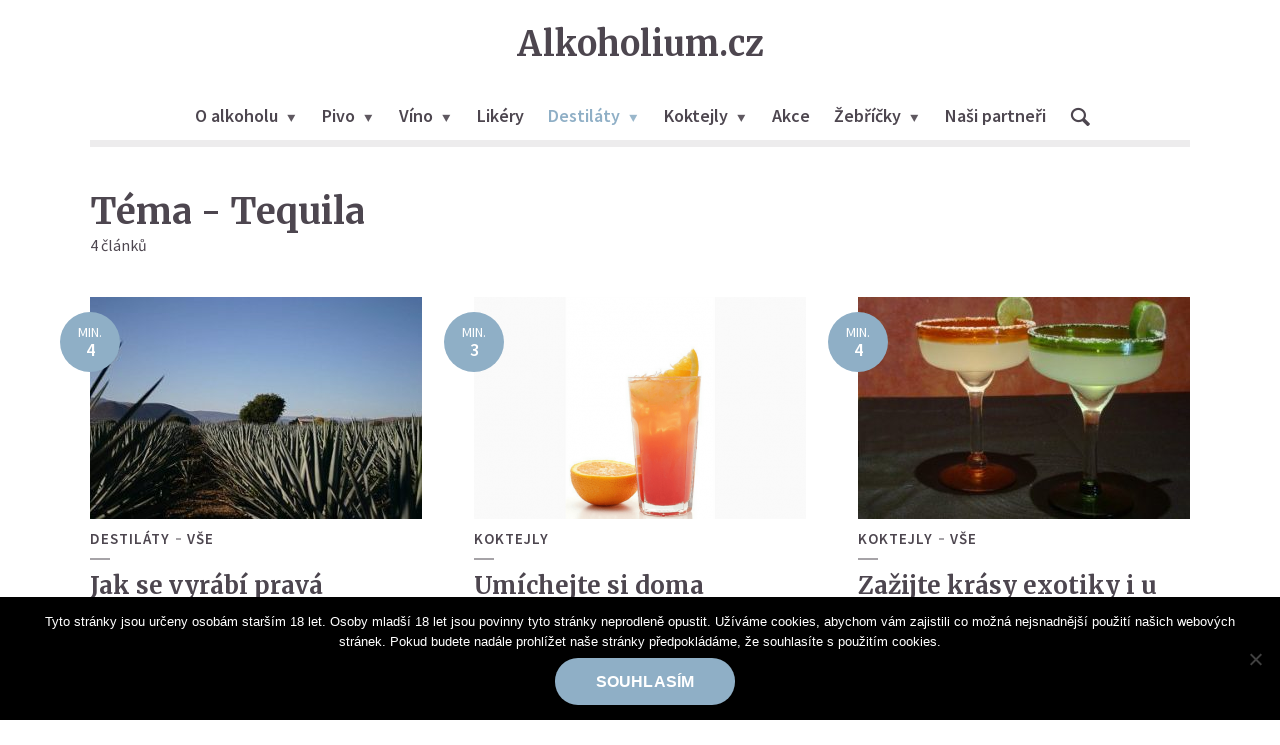

--- FILE ---
content_type: text/html; charset=UTF-8
request_url: https://www.alkoholium.cz/tequila/
body_size: 13466
content:
<!DOCTYPE html><html dir="ltr" lang="cs" class="no-js no-svg"><head><meta charset="UTF-8"><meta name="viewport" content="width=device-width, initial-scale=1"><link rel="profile" href="https://gmpg.org/xfn/11"><title>Tequila | Alkoholium.cz</title><meta name="robots" content="max-snippet:-1, max-image-preview:large, max-video-preview:-1" /><meta name="google-site-verification" content="le471lE_PtzM5tH5WTxHdhI64HXYsfV7ise4W7DIAIo" /><link rel="canonical" href="https://www.alkoholium.cz/tequila/" /><meta name="generator" content="All in One SEO (AIOSEO) 4.9.3" /><script type="application/ld+json" class="aioseo-schema">{"@context":"https:\/\/schema.org","@graph":[{"@type":"BreadcrumbList","@id":"https:\/\/www.alkoholium.cz\/tequila\/#breadcrumblist","itemListElement":[{"@type":"ListItem","@id":"https:\/\/www.alkoholium.cz#listItem","position":1,"name":"Home","item":"https:\/\/www.alkoholium.cz","nextItem":{"@type":"ListItem","@id":"https:\/\/www.alkoholium.cz\/tequila\/#listItem","name":"Tequila"}},{"@type":"ListItem","@id":"https:\/\/www.alkoholium.cz\/tequila\/#listItem","position":2,"name":"Tequila","previousItem":{"@type":"ListItem","@id":"https:\/\/www.alkoholium.cz#listItem","name":"Home"}}]},{"@type":"CollectionPage","@id":"https:\/\/www.alkoholium.cz\/tequila\/#collectionpage","url":"https:\/\/www.alkoholium.cz\/tequila\/","name":"Tequila | Alkoholium.cz","inLanguage":"cs-CZ","isPartOf":{"@id":"https:\/\/www.alkoholium.cz\/#website"},"breadcrumb":{"@id":"https:\/\/www.alkoholium.cz\/tequila\/#breadcrumblist"}},{"@type":"Organization","@id":"https:\/\/www.alkoholium.cz\/#organization","name":"Alkoholium.cz","description":"Internetov\u00fd magaz\u00edn o alkoholick\u00fdch n\u00e1poj\u00edch sna\u017e\u00edc\u00ed se o osv\u011btu v\u0161ech konzument\u016f alkoholu.","url":"https:\/\/www.alkoholium.cz\/"},{"@type":"WebSite","@id":"https:\/\/www.alkoholium.cz\/#website","url":"https:\/\/www.alkoholium.cz\/","name":"Alkoholium.cz","description":"Internetov\u00fd magaz\u00edn o alkoholick\u00fdch n\u00e1poj\u00edch sna\u017e\u00edc\u00ed se o osv\u011btu v\u0161ech konzument\u016f alkoholu.","inLanguage":"cs-CZ","publisher":{"@id":"https:\/\/www.alkoholium.cz\/#organization"}}]}</script><link rel='dns-prefetch' href='//fonts.googleapis.com' /><link rel="alternate" type="application/rss+xml" title="Alkoholium.cz &raquo; RSS zdroj" href="https://www.alkoholium.cz/feed/" /><link rel="alternate" type="application/rss+xml" title="Alkoholium.cz &raquo; RSS komentářů" href="https://www.alkoholium.cz/comments/feed/" /><link rel="alternate" type="application/rss+xml" title="Alkoholium.cz &raquo; RSS pro štítek Tequila" href="https://www.alkoholium.cz/tequila/feed/" /><style id='wp-img-auto-sizes-contain-inline-css' type='text/css'>img:is([sizes=auto i],[sizes^="auto," i]){contain-intrinsic-size:3000px 1500px}</style><link rel='stylesheet' id='usrStyle-css' href='https://www.alkoholium.cz/wp-content/plugins/universal-star-rating/css/style.css?ver=17152c56fe88029bcf08679f9e5a569f' type='text/css' media='all' /><style id='wp-block-library-inline-css' type='text/css'>:root{--wp-block-synced-color:#7a00df;--wp-block-synced-color--rgb:122,0,223;--wp-bound-block-color:var(--wp-block-synced-color);--wp-editor-canvas-background:#ddd;--wp-admin-theme-color:#007cba;--wp-admin-theme-color--rgb:0,124,186;--wp-admin-theme-color-darker-10:#006ba1;--wp-admin-theme-color-darker-10--rgb:0,107,160.5;--wp-admin-theme-color-darker-20:#005a87;--wp-admin-theme-color-darker-20--rgb:0,90,135;--wp-admin-border-width-focus:2px}@media (min-resolution:192dpi){:root{--wp-admin-border-width-focus:1.5px}}.wp-element-button{cursor:pointer}:root .has-very-light-gray-background-color{background-color:#eee}:root .has-very-dark-gray-background-color{background-color:#313131}:root .has-very-light-gray-color{color:#eee}:root .has-very-dark-gray-color{color:#313131}:root .has-vivid-green-cyan-to-vivid-cyan-blue-gradient-background{background:linear-gradient(135deg,#00d084,#0693e3)}:root .has-purple-crush-gradient-background{background:linear-gradient(135deg,#34e2e4,#4721fb 50%,#ab1dfe)}:root .has-hazy-dawn-gradient-background{background:linear-gradient(135deg,#faaca8,#dad0ec)}:root .has-subdued-olive-gradient-background{background:linear-gradient(135deg,#fafae1,#67a671)}:root .has-atomic-cream-gradient-background{background:linear-gradient(135deg,#fdd79a,#004a59)}:root .has-nightshade-gradient-background{background:linear-gradient(135deg,#330968,#31cdcf)}:root .has-midnight-gradient-background{background:linear-gradient(135deg,#020381,#2874fc)}:root{--wp--preset--font-size--normal:16px;--wp--preset--font-size--huge:42px}.has-regular-font-size{font-size:1em}.has-larger-font-size{font-size:2.625em}.has-normal-font-size{font-size:var(--wp--preset--font-size--normal)}.has-huge-font-size{font-size:var(--wp--preset--font-size--huge)}.has-text-align-center{text-align:center}.has-text-align-left{text-align:left}.has-text-align-right{text-align:right}.has-fit-text{white-space:nowrap!important}#end-resizable-editor-section{display:none}.aligncenter{clear:both}.items-justified-left{justify-content:flex-start}.items-justified-center{justify-content:center}.items-justified-right{justify-content:flex-end}.items-justified-space-between{justify-content:space-between}.screen-reader-text{border:0;clip-path:inset(50%);height:1px;margin:-1px;overflow:hidden;padding:0;position:absolute;width:1px;word-wrap:normal!important}.screen-reader-text:focus{background-color:#ddd;clip-path:none;color:#444;display:block;font-size:1em;height:auto;left:5px;line-height:normal;padding:15px 23px 14px;text-decoration:none;top:5px;width:auto;z-index:100000}html:where(.has-border-color){border-style:solid}html:where([style*=border-top-color]){border-top-style:solid}html:where([style*=border-right-color]){border-right-style:solid}html:where([style*=border-bottom-color]){border-bottom-style:solid}html:where([style*=border-left-color]){border-left-style:solid}html:where([style*=border-width]){border-style:solid}html:where([style*=border-top-width]){border-top-style:solid}html:where([style*=border-right-width]){border-right-style:solid}html:where([style*=border-bottom-width]){border-bottom-style:solid}html:where([style*=border-left-width]){border-left-style:solid}html:where(img[class*=wp-image-]){height:auto;max-width:100%}:where(figure){margin:0 0 1em}html:where(.is-position-sticky){--wp-admin--admin-bar--position-offset:var(--wp-admin--admin-bar--height,0px)}@media screen and (max-width:600px){html:where(.is-position-sticky){--wp-admin--admin-bar--position-offset:0px}}</style><style id='global-styles-inline-css' type='text/css'>:root{--wp--preset--aspect-ratio--square:1;--wp--preset--aspect-ratio--4-3:4/3;--wp--preset--aspect-ratio--3-4:3/4;--wp--preset--aspect-ratio--3-2:3/2;--wp--preset--aspect-ratio--2-3:2/3;--wp--preset--aspect-ratio--16-9:16/9;--wp--preset--aspect-ratio--9-16:9/16;--wp--preset--color--black:#000000;--wp--preset--color--cyan-bluish-gray:#abb8c3;--wp--preset--color--white:#ffffff;--wp--preset--color--pale-pink:#f78da7;--wp--preset--color--vivid-red:#cf2e2e;--wp--preset--color--luminous-vivid-orange:#ff6900;--wp--preset--color--luminous-vivid-amber:#fcb900;--wp--preset--color--light-green-cyan:#7bdcb5;--wp--preset--color--vivid-green-cyan:#00d084;--wp--preset--color--pale-cyan-blue:#8ed1fc;--wp--preset--color--vivid-cyan-blue:#0693e3;--wp--preset--color--vivid-purple:#9b51e0;--wp--preset--color--opinion-acc:#8fafc6;--wp--preset--color--opinion-txt:#4d464f;--wp--preset--color--opinion-bg:#ffffff;--wp--preset--color--opinion-bg-light:#f2f2f3;--wp--preset--gradient--vivid-cyan-blue-to-vivid-purple:linear-gradient(135deg,rgb(6,147,227) 0%,rgb(155,81,224) 100%);--wp--preset--gradient--light-green-cyan-to-vivid-green-cyan:linear-gradient(135deg,rgb(122,220,180) 0%,rgb(0,208,130) 100%);--wp--preset--gradient--luminous-vivid-amber-to-luminous-vivid-orange:linear-gradient(135deg,rgb(252,185,0) 0%,rgb(255,105,0) 100%);--wp--preset--gradient--luminous-vivid-orange-to-vivid-red:linear-gradient(135deg,rgb(255,105,0) 0%,rgb(207,46,46) 100%);--wp--preset--gradient--very-light-gray-to-cyan-bluish-gray:linear-gradient(135deg,rgb(238,238,238) 0%,rgb(169,184,195) 100%);--wp--preset--gradient--cool-to-warm-spectrum:linear-gradient(135deg,rgb(74,234,220) 0%,rgb(151,120,209) 20%,rgb(207,42,186) 40%,rgb(238,44,130) 60%,rgb(251,105,98) 80%,rgb(254,248,76) 100%);--wp--preset--gradient--blush-light-purple:linear-gradient(135deg,rgb(255,206,236) 0%,rgb(152,150,240) 100%);--wp--preset--gradient--blush-bordeaux:linear-gradient(135deg,rgb(254,205,165) 0%,rgb(254,45,45) 50%,rgb(107,0,62) 100%);--wp--preset--gradient--luminous-dusk:linear-gradient(135deg,rgb(255,203,112) 0%,rgb(199,81,192) 50%,rgb(65,88,208) 100%);--wp--preset--gradient--pale-ocean:linear-gradient(135deg,rgb(255,245,203) 0%,rgb(182,227,212) 50%,rgb(51,167,181) 100%);--wp--preset--gradient--electric-grass:linear-gradient(135deg,rgb(202,248,128) 0%,rgb(113,206,126) 100%);--wp--preset--gradient--midnight:linear-gradient(135deg,rgb(2,3,129) 0%,rgb(40,116,252) 100%);--wp--preset--font-size--small:16px;--wp--preset--font-size--medium:20px;--wp--preset--font-size--large:30px;--wp--preset--font-size--x-large:42px;--wp--preset--font-size--normal:20px;--wp--preset--font-size--huge:40px;--wp--preset--spacing--20:0.44rem;--wp--preset--spacing--30:0.67rem;--wp--preset--spacing--40:1rem;--wp--preset--spacing--50:1.5rem;--wp--preset--spacing--60:2.25rem;--wp--preset--spacing--70:3.38rem;--wp--preset--spacing--80:5.06rem;--wp--preset--shadow--natural:6px 6px 9px rgba(0,0,0,0.2);--wp--preset--shadow--deep:12px 12px 50px rgba(0,0,0,0.4);--wp--preset--shadow--sharp:6px 6px 0px rgba(0,0,0,0.2);--wp--preset--shadow--outlined:6px 6px 0px -3px rgb(255,255,255),6px 6px rgb(0,0,0);--wp--preset--shadow--crisp:6px 6px 0px rgb(0,0,0)}:where(.is-layout-flex){gap:0.5em}:where(.is-layout-grid){gap:0.5em}body .is-layout-flex{display:flex}.is-layout-flex{flex-wrap:wrap;align-items:center}.is-layout-flex >:is(*,div){margin:0}body .is-layout-grid{display:grid}.is-layout-grid >:is(*,div){margin:0}:where(.wp-block-columns.is-layout-flex){gap:2em}:where(.wp-block-columns.is-layout-grid){gap:2em}:where(.wp-block-post-template.is-layout-flex){gap:1.25em}:where(.wp-block-post-template.is-layout-grid){gap:1.25em}.has-black-color{color:var(--wp--preset--color--black) !important}.has-cyan-bluish-gray-color{color:var(--wp--preset--color--cyan-bluish-gray) !important}.has-white-color{color:var(--wp--preset--color--white) !important}.has-pale-pink-color{color:var(--wp--preset--color--pale-pink) !important}.has-vivid-red-color{color:var(--wp--preset--color--vivid-red) !important}.has-luminous-vivid-orange-color{color:var(--wp--preset--color--luminous-vivid-orange) !important}.has-luminous-vivid-amber-color{color:var(--wp--preset--color--luminous-vivid-amber) !important}.has-light-green-cyan-color{color:var(--wp--preset--color--light-green-cyan) !important}.has-vivid-green-cyan-color{color:var(--wp--preset--color--vivid-green-cyan) !important}.has-pale-cyan-blue-color{color:var(--wp--preset--color--pale-cyan-blue) !important}.has-vivid-cyan-blue-color{color:var(--wp--preset--color--vivid-cyan-blue) !important}.has-vivid-purple-color{color:var(--wp--preset--color--vivid-purple) !important}.has-black-background-color{background-color:var(--wp--preset--color--black) !important}.has-cyan-bluish-gray-background-color{background-color:var(--wp--preset--color--cyan-bluish-gray) !important}.has-white-background-color{background-color:var(--wp--preset--color--white) !important}.has-pale-pink-background-color{background-color:var(--wp--preset--color--pale-pink) !important}.has-vivid-red-background-color{background-color:var(--wp--preset--color--vivid-red) !important}.has-luminous-vivid-orange-background-color{background-color:var(--wp--preset--color--luminous-vivid-orange) !important}.has-luminous-vivid-amber-background-color{background-color:var(--wp--preset--color--luminous-vivid-amber) !important}.has-light-green-cyan-background-color{background-color:var(--wp--preset--color--light-green-cyan) !important}.has-vivid-green-cyan-background-color{background-color:var(--wp--preset--color--vivid-green-cyan) !important}.has-pale-cyan-blue-background-color{background-color:var(--wp--preset--color--pale-cyan-blue) !important}.has-vivid-cyan-blue-background-color{background-color:var(--wp--preset--color--vivid-cyan-blue) !important}.has-vivid-purple-background-color{background-color:var(--wp--preset--color--vivid-purple) !important}.has-black-border-color{border-color:var(--wp--preset--color--black) !important}.has-cyan-bluish-gray-border-color{border-color:var(--wp--preset--color--cyan-bluish-gray) !important}.has-white-border-color{border-color:var(--wp--preset--color--white) !important}.has-pale-pink-border-color{border-color:var(--wp--preset--color--pale-pink) !important}.has-vivid-red-border-color{border-color:var(--wp--preset--color--vivid-red) !important}.has-luminous-vivid-orange-border-color{border-color:var(--wp--preset--color--luminous-vivid-orange) !important}.has-luminous-vivid-amber-border-color{border-color:var(--wp--preset--color--luminous-vivid-amber) !important}.has-light-green-cyan-border-color{border-color:var(--wp--preset--color--light-green-cyan) !important}.has-vivid-green-cyan-border-color{border-color:var(--wp--preset--color--vivid-green-cyan) !important}.has-pale-cyan-blue-border-color{border-color:var(--wp--preset--color--pale-cyan-blue) !important}.has-vivid-cyan-blue-border-color{border-color:var(--wp--preset--color--vivid-cyan-blue) !important}.has-vivid-purple-border-color{border-color:var(--wp--preset--color--vivid-purple) !important}.has-vivid-cyan-blue-to-vivid-purple-gradient-background{background:var(--wp--preset--gradient--vivid-cyan-blue-to-vivid-purple) !important}.has-light-green-cyan-to-vivid-green-cyan-gradient-background{background:var(--wp--preset--gradient--light-green-cyan-to-vivid-green-cyan) !important}.has-luminous-vivid-amber-to-luminous-vivid-orange-gradient-background{background:var(--wp--preset--gradient--luminous-vivid-amber-to-luminous-vivid-orange) !important}.has-luminous-vivid-orange-to-vivid-red-gradient-background{background:var(--wp--preset--gradient--luminous-vivid-orange-to-vivid-red) !important}.has-very-light-gray-to-cyan-bluish-gray-gradient-background{background:var(--wp--preset--gradient--very-light-gray-to-cyan-bluish-gray) !important}.has-cool-to-warm-spectrum-gradient-background{background:var(--wp--preset--gradient--cool-to-warm-spectrum) !important}.has-blush-light-purple-gradient-background{background:var(--wp--preset--gradient--blush-light-purple) !important}.has-blush-bordeaux-gradient-background{background:var(--wp--preset--gradient--blush-bordeaux) !important}.has-luminous-dusk-gradient-background{background:var(--wp--preset--gradient--luminous-dusk) !important}.has-pale-ocean-gradient-background{background:var(--wp--preset--gradient--pale-ocean) !important}.has-electric-grass-gradient-background{background:var(--wp--preset--gradient--electric-grass) !important}.has-midnight-gradient-background{background:var(--wp--preset--gradient--midnight) !important}.has-small-font-size{font-size:var(--wp--preset--font-size--small) !important}.has-medium-font-size{font-size:var(--wp--preset--font-size--medium) !important}.has-large-font-size{font-size:var(--wp--preset--font-size--large) !important}.has-x-large-font-size{font-size:var(--wp--preset--font-size--x-large) !important}</style><style id='classic-theme-styles-inline-css' type='text/css'>.wp-block-button__link{color:#fff;background-color:#32373c;border-radius:9999px;box-shadow:none;text-decoration:none;padding:calc(.667em + 2px) calc(1.333em + 2px);font-size:1.125em}.wp-block-file__button{background:#32373c;color:#fff;text-decoration:none}</style><link rel='stylesheet' id='contact-form-7-css' href='https://www.alkoholium.cz/wp-content/plugins/contact-form-7/includes/css/styles.css?ver=6.1.4' type='text/css' media='all' /><link rel='stylesheet' id='cookie-notice-front-css' href='https://www.alkoholium.cz/wp-content/plugins/cookie-notice/css/front.min.css?ver=2.5.11' type='text/css' media='all' /><link rel='stylesheet' id='magic-liquidizer-table-style-css' href='https://www.alkoholium.cz/wp-content/plugins/magic-liquidizer-responsive-table/idcss/ml-responsive-table.css?ver=2.0.3' type='text/css' media='all' /><link rel='stylesheet' id='toc-screen-css' href='https://www.alkoholium.cz/wp-content/plugins/table-of-contents-plus/screen.min.css?ver=2411.1' type='text/css' media='all' /><style id='toc-screen-inline-css' type='text/css'>div#toc_container{background:#f9f9f9;border:1px solid #f9f9f9;width:99%}div#toc_container ul li{font-size:100%}</style><link rel='stylesheet' id='wp-polls-css' href='https://www.alkoholium.cz/wp-content/plugins/wp-polls/polls-css.css?ver=2.77.3' type='text/css' media='all' /><style id='wp-polls-inline-css' type='text/css'>.wp-polls .pollbar{margin:1px;font-size:6px;line-height:8px;height:8px;background:#F87D05;border:1px solid #F87D05}</style><link rel='stylesheet' id='opinion-fonts-css' href='https://fonts.googleapis.com/css?family=Source+Sans+Pro%3A400%2C600%7CMerriweather%3A400%2C700&#038;subset=latin&#038;ver=1.4.2' type='text/css' media='all' /><link rel='stylesheet' id='opinion-main-css' href='https://www.alkoholium.cz/wp-content/themes/opinion/assets/css/min.css?ver=1.4.2' type='text/css' media='all' /><style id='opinion-main-inline-css' type='text/css'>@media (min-width:570px){.container{padding-left:23px;padding-right:23px}}@media (min-width:970px){.container{padding-left:26px;padding-right:26px}}@media (min-width:1100px){.container{padding-left:52px;padding-right:52px}.row{margin-left:-26px;margin-right:-26px}.col,.col-1,.col-10,.col-11,.col-12,.col-2,.col-3,.col-4,.col-5,.col-6,.col-7,.col-8,.col-9,.col-auto,.col-lg,.col-lg-1,.col-lg-10,.col-lg-11,.col-lg-12,.col-lg-2,.col-lg-3,.col-lg-4,.col-lg-5,.col-lg-6,.col-lg-7,.col-lg-8,.col-lg-9,.col-lg-auto,.col-md,.col-md-1,.col-md-10,.col-md-11,.col-md-12,.col-md-2,.col-md-3,.col-md-4,.col-md-5,.col-md-6,.col-md-7,.col-md-8,.col-md-9,.col-md-auto,.col-sm,.col-sm-1,.col-sm-10,.col-sm-11,.col-sm-12,.col-sm-2,.col-sm-3,.col-sm-4,.col-sm-5,.col-sm-6,.col-sm-7,.col-sm-8,.col-sm-9,.col-sm-auto,.col-xl,.col-xl-1,.col-xl-10,.col-xl-11,.col-xl-12,.col-xl-2,.col-xl-3,.col-xl-4,.col-xl-5,.col-xl-6,.col-xl-7,.col-xl-8,.col-xl-9,.col-xl-auto{padding-left:26px;padding-right:26px}}.opinion-top-bar{background-color:#4D464F;color:#ffffff}.opinion-top-bar .sub-menu{background-color:#4D464F}.opinion-top-bar a{color:#ffffff}.opinion-top-bar ul li a:before{background-color:#8fafc6}.opinion-top-bar .container{height:42px}.opinion-header{font-family:'Source Sans Pro';font-weight:600;background:#ffffff;color:#4D464F;font-size:2rem}.opinion-header a{font-size:1.8rem;color:#4D464F}.opinion-header li:hover > a,.opinion-action-close:hover,.opinion-header .opinion-menu > li.current-menu-ancestor>a,.opinion-header .opinion-menu > li.current-menu-item>a{color:#8fafc6}.opinion-header .site-title a{font-size:3.4rem}.opinion-header .opinion-menu .sub-menu{background:#8fafc6}.opinion-header .opinion-menu .sub-menu .sub-menu{border-left:1px solid rgba(255,255,255,0.1)}.opinion-header .opinion-menu .sub-menu .opinion-rev.sub-menu{border-left:none;border-right:1px solid rgba(255,255,255,0.1)}.opinion-header .opinion-menu .sub-menu li a{color:#FFF}.opinion-header-border{background:rgba(77,70,79,0.1)}body .opinion-header-sticky>.container:first-child{height:82px}.opinion-header-sticky .opinion-logo img{max-height:82px}ul.opinion-menu .opinion-mega-menu > .sub-menu{top:80px}body .opinion-header-sticky ul.opinion-menu .opinion-mega-menu > .sub-menu{top:61px}body,#cancel-comment-reply-link{font-family:'Source Sans Pro';font-weight:400}body{font-size:1.6rem;color:#4D464F;background:#ffffff}.entry-category a,.section-nav a{color:#4D464F}.entry-title,.entry-title a,h1,h2,h3,h4,h5,h6,.h1,.h2,.h3,.h4,.h5,.h6{color:#4D464F}.entry-meta-primary a:after{background-color:#8fafc6}.entry-category a:hover,.section-nav a:hover,.entry-title a:hover,.entry-meta a:hover,.fn a:hover,.slot-title a:hover{background:rgba(77,70,79,0.1)}.entry-category:after,.entry-category a + a:before,.meta-item +.meta-item:before,.section-nav li + li a:before,.section-title + .section-nav:before,.opinion-single .entry-tags:before,.opinion-single .entry-share:before,.section-nav:before{background-color:#4D464F}.format-audio .entry-title a:before,.format-gallery .entry-title a:before,.format-video .entry-title a:before,.sticky .entry-title a:before{background-color:#4D464F;color:#ffffff}.opinion-duotone .entry-title a:before,.opinion-inverted .entry-title a:before{background-color:#FFF;color:#4D464F}.opinion-duotone .entry-media a::after,.opinion-duotone .entry-media a::before{background:#8fafc6}.opinion-duotone .entry-meta-primary a:after{border:1px solid rgba(255,255,255,0.8)}.opinion-breadcrumbs{color:rgba(77,70,79,0.5)}.opinion-breadcrumbs a{color:#8fafc6}.opinion-breadcrumbs a:hover{background:rgba(143,175,198,0.1)}.meks_ess a:hover{background-color:#4D464F}a{color:#4D464F}.entry-content a,.entry-content li a,.comment-content a{color:#4D464F;box-shadow:0 1px 0 rgba(77,70,79,0.5)}.entry-content p a:hover,.entry-content li a:hover,.comment-content a:hover,.entry-content .wp-caption-text a:hover{background:rgba(77,70,79,0.1)}.entry-content blockquote cite a,.entry-content blockquote p a{box-shadow:0 1px 0 rgba(255,255,255,0.5)}.entry-content blockquote cite a:hover,.entry-content blockquote p a:hover{background:rgba(255,255,255,0.1)}.entry-meta a,.section-meta a{color:#4D464F}blockquote{background:#8fafc6;color:#ffffff}.menu-main .sub-menu li a{font-size:1.8rem}thead{background:#4D464F;color:#ffffff}code,pre,pre h2{background:#4D464F;color:#ffffff}h1,h2,h3,h4,.h1,.h2,.h3,.h4,h5,h6,.h5,.h6,blockquote,.fn,.mks_author_widget h3,.opinion-menu .opinion-mega-menu .opinion-menu-posts li a,.wp-block-cover .wp-block-cover-image-text,.wp-block-cover .wp-block-cover-text,.wp-block-cover h2,.wp-block-cover-image .wp-block-cover-image-text,.wp-block-cover-image .wp-block-cover-text,.wp-block-cover-image h2{font-family:'Merriweather';font-weight:700}h1,h2,h3,h4,.h1,.h2,.h3,.h4,.fn,.mks_author_widget h3,.opinion-menu .opinion-mega-menu .opinion-menu-posts li a{font-size:2.4rem}.opinion-menu .opinion-mega-menu .opinion-menu-posts li a{font-size:1.6rem}h5,h6,.h5,.h6{font-size:2rem}.section-title{font-size:2.4rem}.opinion-sidebar,.font-small,.font-medium,.entry-summary,.opinion-footer,.wp-block-quote cite{font-size:1.6rem;line-height:1.5}.h2-md,.fn,.wp-block-cover-image .wp-block-cover-image-text,.wp-block-cover-image .wp-block-cover-text,.wp-block-cover-image h2,.wp-block-cover .wp-block-cover-image-text,.wp-block-cover .wp-block-cover-text,.wp-block-cover h2{font-size:1.8rem}.opinion-header > .container:first-child{height:90px}.opinion-header .site-title img{max-height:70px}@media (min-width:570px){body{font-size:1.8rem}.opinion-header > .container:first-child{height:110px}.opinion-header .site-title img{max-height:90px}.h2-md{font-size:2.4rem}.opinion-single-cover{height:303px}.opinion-page-cover{height:300px}.opinion-category-cover{height:375px}.opinion-layout-h-cover{height:464px}.opinion-layout-l-cover{height:473px}.opinion-layout-m{height:557px}.opinion-layout-m-cover{height:464px}.entry-category a,.section-nav a,.section-category a,.entry-meta,.section-meta{font-size:1.6rem}.opinion-layout-small .entry-category a{font-size:1.5rem}}@media (min-width:970px){body{font-size:2.0rem}h1,.h1,.section-title{font-size:3.2rem}h2,.h2,.h2-md{font-size:3rem}h3,.h3,.wp-block-cover .wp-block-cover-image-text,.wp-block-cover .wp-block-cover-text,.wp-block-cover h2,.wp-block-cover-image .wp-block-cover-image-text,.wp-block-cover-image .wp-block-cover-text,.wp-block-cover-image h2{font-size:2.6rem}h4,.h4{font-size:2.2rem}h5,.h5,.mks_author_widget h3{font-size:2rem}h6,.h6,.fn,blockquote{font-size:1.8rem}.font-medium{font-size:1.8rem}.opinion-header > .container:first-child{height:120px}.opinion-header .site-title img{max-height:100px}.opinion-single-cover{height:405px}.opinion-page-cover{height:400px}.opinion-category-cover{height:500px}.opinion-layout-h-cover{height:619px}.opinion-layout-l-cover{height:515px}.opinion-layout-m{height:619px}.opinion-layout-m-cover{height:619px}}@media (min-width:1100px){h1,.h1{font-size:3.4rem}h2,.h2,.h2-md{font-size:3.2rem}h3,.h3{font-size:2.6rem}h4,.h4{font-size:2.4rem}h5,.h5,.mks_author_widget h3{font-size:2.2rem}h6,.h6,.fn,blockquote{font-size:2.0rem}.section-title{font-size:3.6rem}}.opinion-bg-light,.opinion-comments .comment-respond{background:#f2f2f3;color:#4D464F}.opinion-sidebar a,.widget_calendar table caption{color:#4D464F}.widget p a:hover,.widget li a:hover,.widget .entry-header a:hover{background-color:rgba(77,70,79,0.1)}.widget-title{font-family:'Source Sans Pro';font-weight:600;font-size:2.0rem}.widget_calendar table tbody td a{background:hsla(275,23%,67%,.8)}.comment-author-link,.recentcomments{color:rgba(77,70,79,.6)}.widget .mks_social_widgetli a:hover{background-color:rgba(77,70,79,1);opacity:1}.widget .wp-caption-text:after{background:rgba(77,70,79,1)}.opinion-inverted .widget-title,.mks_author_widget .opinion-inverted h3{color:#ffffff}.mks_ads_widget .opinion-inverted .widget-title{color:#4D464F}.widget .opinion-invertedp a:hover,.widget .opinion-inverted li a:hover{background-color:rgba(255,255,255,0.1)}.opinion-footer{background-color:#4D464F}.opinion-footer,.opinion-footer a,.opinion-footer .widget-title{color:#ffffff}.opinion-prefooter a:hover{color:#8fafc6}.opinion-footer-widgets .widget a:hover{background:rgba(255,255,255,0.1)}.opinion-footer-widgets .comment-author-link,.opinion-footer-widgets .recentcomments{color:rgba(255,255,255,0.6)}.opinion-footer-widgets button,.opinion-footer-widgets input[type=submit]{background:#8fafc6;color:#ffffff}.opinion-footer-widgets button:hover,.opinion-footer-widgets input[type=submit]:hover,.opinion-footer-widgets .widget .tagcloud a:hover{background:#ffffff;color:#4D464F}.opinion-footer-widgets .wp-caption-text:after{background:#ffffff}.opinion-footer-widgets .widget .tagcloud a{border-color:rgba(255,255,255,0.5);color:#ffffff}.opinion-postfooter a{box-shadow:0 1px 0 rgba(255,255,255,0.5)}.opinion-postfooter a:hover{background:rgba(255,255,255,0.1)}.opinion-postfooter:before{background:#ffffff}.opinion-button,.entry-content .opinion-button,input[type="submit"],.comment-reply-link,.opinion-pagination a,.widget .mks_read_more a,.widget .mks_autor_link_wrap a,button,.meks-instagram-follow-link .meks-widget-cta,.opinion-comments .page-numbers li a,ul.mks_social_widget_ul li a,body div.wpforms-container-full .wpforms-form input[type=submit],body div.wpforms-container-full .wpforms-form button[type=submit],body div.wpforms-container-full .wpforms-form .wpforms-page-button{background-color:#8fafc6;color:#ffffff}.opinion-button:hover,.entry-content .opinion-button:hover,input[type="submit"]:hover,.comment-reply-link:hover,.opinion-pagination a:hover,.widget .mks_read_more a:hover,.widget .mks_autor_link_wrap a:hover,button:hover,.meks-instagram-follow-link .meks-widget-cta:hover,.opinion-comments .page-numbers li a:hover,ul.mks_social_widget_ul li a:hover,body div.wpforms-container-full .wpforms-form input[type=submit]:hover,body div.wpforms-container-full .wpforms-form button[type=submit]:hover,body div.wpforms-container-full .wpforms-form .wpforms-page-button:hover,body div.wpforms-container-full .wpforms-form input[type=submit]:focus,body div.wpforms-container-full .wpforms-form button[type=submit]:focus,body div.wpforms-container-full .wpforms-form .wpforms-page-button:focus{background:#4D464F}.opinion-button.opinion-button-hollow,.opinion-single .entry-tags a,.comment-reply-link,.page-numbers.current,.widget .tagcloud a,.opinion-comments .page-numbers li span{background:transparent;color:#4D464F;border-color:rgba(77,70,79,0.5)}.opinion-button.opinion-button-hollow:hover,.opinion-single .entry-tags a:hover,.comment-reply-link:hover,.widget .tagcloud a:hover,#cancel-comment-reply-link:hover{background:#4D464F;color:#ffffff}.entry-content a.mks_button:hover,.entry-content a.mks_ico:hover{background-color:#4D464F !important}.opinion-sticky-bottom{background:#ffffff}input[type=number],input[type=text],input[type=email],input[type=url],input[type=tel],input[type=password],input[type=date],input[type=search],select,textarea{background:#ffffff;border-color:rgba(77,70,79,0.2)}::-webkit-input-placeholder{border-color:rgba(77,70,79,0.5)}::-moz-placeholder{border-color:rgba(77,70,79,0.5)}:-ms-input-placeholder{border-color:rgba(77,70,79,0.5)}:-moz-placeholder{border-color:rgba(77,70,79,0.5)}.opinion-pagination{border-color:rgba(77,70,79,0.1)}.double-bounce1,.double-bounce2{background-color:rgba(143,175,198,0.5)}.opinion-inverted .opinion-button.opinion-button-hollow{color:#FFF;border-color:rgba(255,255,255,0.5)}.opinion-inverted .opinion-button:hover,.opinion-inverted .entry-content .opinion-button:hover,.opinion-inverted input[type="submit"]:hover,.opinion-inverted .comment-reply-link:hover,.opinion-inverted .opinion-pagination a:hover,.opinion-inverted .page-numbers.current:hover,.widget .opinion-inverted .mks_read_more a:hover,.widget .opinion-inverted .mks_autor_link_wrap a:hover,.widget .opinion-inverted .meks-instagram-follow-link .meks-widget-cta:hover,.opinion-inverted button:hover,.opinion-section-instagram .meks-instagram-follow-link .meks-widget-cta,.opinion-section-instagram .opinion-button,.opinion-module-slider .owl-nav.container .opinion-button,.widget .opinion-inverted ul.mks_social_widget_ul li a:hover,.gallery-columns-1 .opinion-button,.wp-block-gallery.columns-1 .opinion-button{background:#ffffff;color:#4D464F}.widget .opinion-inverted ul.mks_social_widget_ul li a:hover:before{color:#4D464F}.entry-content .opinion-inverted p a,.comment-content blockquote a{color:#ffffff;box-shadow:0 1px 0 rgba(255,255,255,0.5)}.entry-content .opinion-inverted p a:hover,.comment-content blockquote a:hover{background:rgba(255,255,255,0.1)}.opinion-section-instagram .meks-instagram-follow-link .meks-widget-cta:hover,.opinion-section-instagram .opinion-button:hover,.opinion-module-slider .owl-nav.container .opinion-button:hover,.gallery-columns-1 .opinion-button:hover,.wp-block-gallery.columns-1 .opinion-button:hover{background:#4D464F;color:#ffffff}.opinion-inverted{background-color:#4D464F;color:#ffffff}.opinion-inverted a,.comment-content blockquote cite a,.entry-content blockquote cite a,.entry-content blockquote p a,.opinion-inverted .entry-header,.opinion-inverted .entry-category a,.opinion-inverted .entry-title a,.opinion-inverted .entry-meta a,.opinion-inverted .section-title{color:#ffffff}.opinion-inverted .entry-category:after,.opinion-inverted .entry-category a + a:before,.opinion-inverted .meta-item +.meta-item:before{background-color:#ffffff}.opinion-inverted .entry-category a:hover,.opinion-inverted .section-nav a:hover,.opinion-inverted .entry-title a:hover,.opinion-inverted .entry-meta a:hover,.opinion-inverted a:hover{background:rgba(255,255,255,0.1)}.opinion-inverted p a{box-shadow:0 1px 0 rgba(255,255,255,0.5)}.opinion-inverted p a:hover{background:rgba(255,255,255,0.1)}.opinion-accent{background-color:#8fafc6}.opinion-accent button,.opinion-accent .meks-instagram-follow-link .meks-widget-cta,.opinion-accent .mks_autor_link_wrap a{background-color:#4D464F}body .entry-content .wp-audio-shortcode .mejs-controls{background-color:#8fafc6}.wp-block-image figcaption{color:#4D464F}.entry-content .wp-block-button__link{background:#8fafc6;color:#ffffff}.is-style-outline .wp-block-button__link{border:2px solid #4D464F;color:#4D464F}.wp-block-button__link:hover{background-color:#4D464F;color:#ffffff}.wp-block-separator{border-color:#4D464F}.wp-block-pullquote:not(.is-style-solid-color){border-top:4px solid #8fafc6;border-bottom:4px solid #8fafc6;color:#4D464F}.wp-block-pullquote:not(.is-style-solid-color) blockquote{color:#4D464F}.opinion-sidebar-none .wp-block-pullquote.alignfull.is-style-solid-color{box-shadow:-526px 0 0 #8fafc6,-1052px 0 0 #8fafc6,526px 0 0 #8fafc6,1052px 0 0 #8fafc6}@media (min-width:970px){img.size-opinion-a{height:472px}img.size-opinion-b{height:478px}img.size-opinion-c{height:295px}img.size-opinion-d{height:222px}img.size-opinion-e{height:295px}img.size-opinion-f{height:204px}img.size-opinion-g{height:166px}img.size-opinion-h{height:619px}img.size-opinion-i{height:478px}img.size-opinion-j{height:524px}img.size-opinion-k{height:443px}img.size-opinion-l{height:515px}img.size-opinion-m{height:619px}img.size-opinion-o{height:619px}img.size-opinion-h-cover{height:619px}img.size-opinion-l-cover{height:515px}img.size-opinion-m-cover{height:619px}img.size-opinion-o-cover{height:619px}img.size-opinion-single-wide{height:472px}img.size-opinion-single-cover{height:405px}img.size-opinion-page-wide{height:472px}img.size-opinion-page-cover{height:400px}img.size-opinion-category-cover{height:500px}}.has-small-font-size{font-size:1.3rem}.has-large-font-size{font-size:2.1rem}.has-huge-font-size{font-size:2.4rem}@media(min-width:570px){.has-small-font-size{font-size:1.6rem}.has-normal-font-size{font-size:2.0rem}.has-large-font-size{font-size:3.0rem}.has-huge-font-size{font-size:4.0rem}}.has-opinion-acc-background-color{background-color:#8fafc6}.has-opinion-acc-color{color:#8fafc6}.has-opinion-txt-background-color{background-color:#4d464f}.has-opinion-txt-color{color:#4d464f}.has-opinion-bg-background-color{background-color:#ffffff}.has-opinion-bg-color{color:#ffffff}.has-opinion-bg-light-background-color{background-color:#f2f2f3}.has-opinion-bg-light-color{color:#f2f2f3}.opinion-header .site-title a{text-transform:none}.site-description{text-transform:none}.opinion-header a{text-transform:none}.opinion-top-bar{text-transform:none}.widget-title{text-transform:uppercase}.section-title{text-transform:none}.entry-title{text-transform:none}</style><link rel='stylesheet' id='tablepress-default-css' href='https://www.alkoholium.cz/wp-content/tablepress-combined.min.css?ver=86' type='text/css' media='all' /><link rel='stylesheet' id='meks_ess-main-css' href='https://www.alkoholium.cz/wp-content/plugins/meks-easy-social-share/assets/css/main.css?ver=1.3' type='text/css' media='all' /><script type="text/javascript" id="cookie-notice-front-js-before">
var cnArgs = {"ajaxUrl":"https:\/\/www.alkoholium.cz\/wp-admin\/admin-ajax.php","nonce":"1fb24ca5f5","hideEffect":"fade","position":"bottom","onScroll":false,"onScrollOffset":100,"onClick":false,"cookieName":"cookie_notice_accepted","cookieTime":7862400,"cookieTimeRejected":2592000,"globalCookie":false,"redirection":false,"cache":false,"revokeCookies":false,"revokeCookiesOpt":"automatic"};//# sourceURL=cookie-notice-front-js-before

</script><script type="text/javascript" src="https://www.alkoholium.cz/wp-content/plugins/cookie-notice/js/front.min.js?ver=2.5.11" id="cookie-notice-front-js"></script><script type="text/javascript" src="https://www.alkoholium.cz/wp-includes/js/jquery/jquery.min.js?ver=3.7.1" id="jquery-core-js"></script><script type="text/javascript" src="https://www.alkoholium.cz/wp-includes/js/jquery/jquery-migrate.min.js?ver=3.4.1" id="jquery-migrate-js"></script><script type="text/javascript" id="jquery-js-after">
jQuery(document).ready(function() {jQuery(".5adeb7b8c88a2ad2eb17ff7478400c6a").click(function() {jQuery.post(
"https://www.alkoholium.cz/wp-admin/admin-ajax.php", {"action": "quick_adsense_onpost_ad_click","quick_adsense_onpost_ad_index": jQuery(this).attr("data-index"),"quick_adsense_nonce": "a9ae135a7b",}, function(response) { });});});//# sourceURL=jquery-js-after

</script><script type="text/javascript" src="https://www.alkoholium.cz/wp-content/plugins/magic-liquidizer-responsive-table/idjs/ml.responsive.table.min.js?ver=2.0.3" id="magic-liquidizer-table-js"></script><link rel="https://api.w.org/" href="https://www.alkoholium.cz/wp-json/" /><link rel="alternate" title="JSON" type="application/json" href="https://www.alkoholium.cz/wp-json/wp/v2/tags/86" /><link rel="EditURI" type="application/rsd+xml" title="RSD" href="https://www.alkoholium.cz/xmlrpc.php?rsd" /><meta name="generator" content="Redux 4.5.10" /><div style="padding:10px;text-align:center"><script src="https://ssp.seznam.cz/static/js/ssp.js"></script><div id="ssp-zone-281930"></div><script>





sssp.getAds([
{"zoneId": 281930,"id": "ssp-zone-281930","width": 970,"height": 210
}]);</script></div><style type="text/css" id="wp-custom-css">.entry-content a{color:#009cff !important}img{image-rendering:auto !important}</style></head><body data-rsssl=1 class="archive tag tag-tequila tag-86 wp-embed-responsive wp-theme-opinion cookies-not-set opinion-hamburger-hidden opinion-v_1_4_2"> <header id="opinion-header" class="opinion-header"> <div class="container d-flex justify-content-between align-items-center"> <div class="opinion-slot-l"> </div><div class="opinion-slot-c d-flex align-items-center d-lg-block opinion-header-4"> <div class="opinion-site-branding"> <span class="site-title h1 logo-img-none"><a href="https://www.alkoholium.cz/" rel="home">Alkoholium.cz</a></span></div> <nav class="menu-horni-menu-container"><ul id="menu-horni-menu" class="opinion-menu"><li id="menu-item-15" class="menu-item menu-item-type-taxonomy menu-item-object-category menu-item-has-children menu-item-15"><a href="https://www.alkoholium.cz/o-alkoholu-obecne/">O alkoholu</a><ul class="sub-menu"><li id="menu-item-2677" class="menu-item menu-item-type-custom menu-item-object-custom menu-item-2677"><a href="https://www.alkoholium.cz/alkoholismus/">Alkoholismus</a></li><li id="menu-item-2679" class="menu-item menu-item-type-custom menu-item-object-custom menu-item-2679"><a href="https://www.alkoholium.cz/alkohol-a-zdravi/">Alkohol a zdraví</a></li></ul></li><li id="menu-item-143" class="menu-item menu-item-type-taxonomy menu-item-object-category menu-item-has-children menu-item-143"><a href="https://www.alkoholium.cz/pivo/">Pivo</a><ul class="sub-menu"><li id="menu-item-4021" class="menu-item menu-item-type-custom menu-item-object-custom menu-item-4021"><a href="https://www.alkoholium.cz/encyklopedie-pivnich-stylu/">Encyklopedie pivních stylů</a></li><li id="menu-item-5820" class="menu-item menu-item-type-custom menu-item-object-custom menu-item-5820"><a href="https://www.alkoholium.cz/snadna-cesta-k-tocenemu-pivu/">Snadná cesta k točenému pivu</a></li><li id="menu-item-5806" class="menu-item menu-item-type-custom menu-item-object-custom menu-item-5806"><a href="https://www.alkoholium.cz/uvarte-si-s-nami-domaci-pivo/">Uvařte si s námi domácí pivo</a></li></ul></li><li id="menu-item-144" class="menu-item menu-item-type-taxonomy menu-item-object-category menu-item-has-children menu-item-144"><a href="https://www.alkoholium.cz/vino/">Víno</a><ul class="sub-menu"><li id="menu-item-4018" class="menu-item menu-item-type-custom menu-item-object-custom menu-item-has-children menu-item-4018"><a href="https://www.alkoholium.cz/odrudy-vina/">Odrůdy vína</a><ul class="sub-menu"><li id="menu-item-4019" class="menu-item menu-item-type-custom menu-item-object-custom menu-item-4019"><a href="https://www.alkoholium.cz/odrudy-bileho-vina/">Odrůdy bílého vína</a></li><li id="menu-item-4020" class="menu-item menu-item-type-custom menu-item-object-custom menu-item-4020"><a href="https://www.alkoholium.cz/odrudy-cerveneho-vina/">Odrůdy červeného vína</a></li></ul></li></ul></li><li id="menu-item-1106" class="menu-item menu-item-type-taxonomy menu-item-object-category menu-item-1106"><a href="https://www.alkoholium.cz/likery/">Likéry</a></li><li id="menu-item-141" class="menu-item menu-item-type-taxonomy menu-item-object-category current-menu-ancestor current-menu-parent menu-item-has-children menu-item-141"><a href="https://www.alkoholium.cz/destilaty/">Destiláty</a><ul class="sub-menu"><li id="menu-item-4834" class="menu-item menu-item-type-custom menu-item-object-custom menu-item-4834"><a href="https://www.alkoholium.cz/whisky/">Whisky</a></li><li id="menu-item-4836" class="menu-item menu-item-type-custom menu-item-object-custom menu-item-4836"><a href="https://www.alkoholium.cz/rum/">Rum</a></li><li id="menu-item-4837" class="menu-item menu-item-type-custom menu-item-object-custom menu-item-4837"><a href="https://www.alkoholium.cz/brandy/">Brandy</a></li><li id="menu-item-4838" class="menu-item menu-item-type-custom menu-item-object-custom menu-item-4838"><a href="https://www.alkoholium.cz/gin/">Gin</a></li><li id="menu-item-4839" class="menu-item menu-item-type-custom menu-item-object-custom menu-item-4839"><a href="https://www.alkoholium.cz/vodka/">Vodka</a></li><li id="menu-item-4840" class="menu-item menu-item-type-custom menu-item-object-custom current-menu-item menu-item-4840"><a href="https://www.alkoholium.cz/tequila/" aria-current="page">Tequila</a></li><li id="menu-item-4841" class="menu-item menu-item-type-custom menu-item-object-custom menu-item-4841"><a href="https://www.alkoholium.cz/absint/">Absint</a></li></ul></li><li id="menu-item-142" class="menu-item menu-item-type-taxonomy menu-item-object-category menu-item-has-children menu-item-142"><a href="https://www.alkoholium.cz/koktejly-a-michane-napoje/">Koktejly</a><ul class="sub-menu"><li id="menu-item-1399" class="menu-item menu-item-type-custom menu-item-object-custom menu-item-1399"><a href="https://www.alkoholium.cz/tag/koktejly-z-vodky/">Koktejly z vodky</a></li><li id="menu-item-1401" class="menu-item menu-item-type-custom menu-item-object-custom menu-item-1401"><a href="https://www.alkoholium.cz/tag/koktejly-z-rumu/">Koktejly z rumu</a></li><li id="menu-item-1400" class="menu-item menu-item-type-custom menu-item-object-custom menu-item-1400"><a href="https://www.alkoholium.cz/tag/koktejly-z-tequily/">Koktejly z tequily</a></li><li id="menu-item-1402" class="menu-item menu-item-type-custom menu-item-object-custom menu-item-1402"><a href="https://www.alkoholium.cz/tag/koktejly-z-ginu/">Koktejly z ginu</a></li><li id="menu-item-1403" class="menu-item menu-item-type-custom menu-item-object-custom menu-item-1403"><a href="https://www.alkoholium.cz/tag/koktejly-z-vina/">Koktejly z vína</a></li><li id="menu-item-1404" class="menu-item menu-item-type-custom menu-item-object-custom menu-item-1404"><a href="https://www.alkoholium.cz/tag/koktejly-z-whisky/">Koktejly z whisky</a></li></ul></li><li id="menu-item-7191" class="menu-item menu-item-type-taxonomy menu-item-object-category menu-item-7191"><a href="https://www.alkoholium.cz/akce/">Akce</a></li><li id="menu-item-6004" class="menu-item menu-item-type-post_type menu-item-object-page menu-item-has-children menu-item-6004"><a href="https://www.alkoholium.cz/vybery-produktu/" title="Výběry nejlepších produktů">Žebříčky</a><ul class="sub-menu"><li id="menu-item-7679" class="menu-item menu-item-type-post_type menu-item-object-post menu-item-7679"><a href="https://www.alkoholium.cz/nejlepsi-rumy/">Nejlepší rumy</a></li><li id="menu-item-7678" class="menu-item menu-item-type-post_type menu-item-object-post menu-item-7678"><a href="https://www.alkoholium.cz/nejlepsi-giny/">Nejlepší giny</a></li><li id="menu-item-7680" class="menu-item menu-item-type-post_type menu-item-object-post menu-item-7680"><a href="https://www.alkoholium.cz/nejlepsi-whisky/">Nejlepší whisky</a></li><li id="menu-item-7682" class="menu-item menu-item-type-post_type menu-item-object-post menu-item-7682"><a href="https://www.alkoholium.cz/nejlepsi-slivovice/">Nejlepší slivovice</a></li><li id="menu-item-7681" class="menu-item menu-item-type-post_type menu-item-object-post menu-item-7681"><a href="https://www.alkoholium.cz/nejlepsi-vina/">Nejlepší vína</a></li></ul></li><li id="menu-item-7662" class="menu-item menu-item-type-post_type menu-item-object-page menu-item-7662"><a href="https://www.alkoholium.cz/nasi-partneri/">Naši partneři</a></li></ul></nav> <ul class="opinion-menu-actions"><li class="action-el-search"><a href="javascript:void(0);" class="opinion-open-popup"><i class="opinion-icon opinion-icon-search"></i></a><div class="opinion-overlay-content"><form class="search-form opinion-form-special" action="https://www.alkoholium.cz/" method="get"><span class="h3">Hledat</span><input name="s" type="text" value="" placeholder="Sem napište, co hledáte" /><button type="submit">Hledat</button></form> <span class="opinion-action-close"><i class="opinion-icon opinion-icon-close" aria-hidden="true"></i></span></div></li><li class="action-el-hamburger"><a href="" class="opinion-open-sidebar"><i class="opinion-icon opinion-icon-menu"></i></a></li></ul><ul class="opinion-mobile-menu-actions d-md-block d-lg-none"><li class="action-el-hamburger"><a href="" class="opinion-open-sidebar"><i class="opinion-icon opinion-icon-menu"></i></a></li></ul> </div><div class="opinion-slot-r"> </div> </div> <div class="container"> <div class="opinion-header-border"></div> </div> </header> <div class="opinion-section"> <div class="container"> <div class="section-head row "> <div class="section-head-left col-12 col-md-8"> <h1 class="section-title">Téma - Tequila</h1> <div class="section-meta"> 4 článků </div> </div> </div> <div class="section-content row"> <div class="col-12 opinion-order-1 "> <div class="row opinion-items opinion-posts"> <div class="col-12 col-md-6 col-lg-4"> <article class="opinion-post opinion-layout-d opinion-primary-meta-small opinion-layout-small post-620 post type-post status-publish format-standard has-post-thumbnail hentry category-destilaty category-vse tag-tequila"> <div class="entry-media"> <a href="https://www.alkoholium.cz/jak-se-vyrabi-prava-mexicka-tequila-a-jak-se-vlastne-spravne-pije/"> <img width="332" height="222" src="https://www.alkoholium.cz/wp-content/uploads/2012/11/agáve-332x222.jpg" class="attachment-opinion-d size-opinion-d wp-post-image" alt="" srcset="https://www.alkoholium.cz/wp-content/uploads/2012/11/agáve-332x222.jpg 332w, https://www.alkoholium.cz/wp-content/uploads/2012/11/agáve-300x200.jpg 300w, https://www.alkoholium.cz/wp-content/uploads/2012/11/agáve.jpg 400w" sizes="(max-width: 332px) 100vw, 332px" /> </a> <div class="entry-meta-primary"> <a class="meta-rtime" href="https://www.alkoholium.cz/jak-se-vyrabi-prava-mexicka-tequila-a-jak-se-vlastne-spravne-pije/"><span class="meta-data">min.</span><span class="meta-number">4</span></a> </div> </div> <div class="entry-header"> <div class="entry-category"> <a href="https://www.alkoholium.cz/destilaty/" rel="tag" class="cat-31">Destiláty</a><a href="https://www.alkoholium.cz/vse/" rel="tag" class="cat-32">Vše </a> </div> <h2 class="entry-title h4"><a href="https://www.alkoholium.cz/jak-se-vyrabi-prava-mexicka-tequila-a-jak-se-vlastne-spravne-pije/">Jak se vyrábí pravá mexická tequila a jak se vlastně správně pije?</a></h2> <div class="entry-meta"> <span class="meta-item meta-rtime">4 minut čtení</span> </div> </div></article> </div> <div class="col-12 col-md-6 col-lg-4"> <article class="opinion-post opinion-layout-d opinion-primary-meta-small opinion-layout-small post-835 post type-post status-publish format-standard has-post-thumbnail hentry category-koktejly-a-michane-napoje tag-koktejly-z-tequily tag-rum tag-tequila tag-vodka"> <div class="entry-media"> <a href="https://www.alkoholium.cz/umichejte-si-doma-soukromy-vychod-slunce-tequila-sunrise-totiz-stoji-to-za-to/"> <img width="332" height="222" src="https://www.alkoholium.cz/wp-content/uploads/2012/11/sklenka-tequila-sunrise-332x222.png" class="attachment-opinion-d size-opinion-d wp-post-image" alt="sklenka tequila sunrise" srcset="https://www.alkoholium.cz/wp-content/uploads/2012/11/sklenka-tequila-sunrise-332x222.png 332w, https://www.alkoholium.cz/wp-content/uploads/2012/11/sklenka-tequila-sunrise-716x478.png 716w" sizes="(max-width: 332px) 100vw, 332px" /> </a> <div class="entry-meta-primary"> <a class="meta-rtime" href="https://www.alkoholium.cz/umichejte-si-doma-soukromy-vychod-slunce-tequila-sunrise-totiz-stoji-to-za-to/"><span class="meta-data">min.</span><span class="meta-number">3</span></a> </div> </div> <div class="entry-header"> <div class="entry-category"> <a href="https://www.alkoholium.cz/koktejly-a-michane-napoje/" rel="tag" class="cat-27">Koktejly</a> </div> <h2 class="entry-title h4"><a href="https://www.alkoholium.cz/umichejte-si-doma-soukromy-vychod-slunce-tequila-sunrise-totiz-stoji-to-za-to/">Umíchejte si doma soukromý východ slunce. Tequila Sunrise totiž stojí to za to!</a></h2> <div class="entry-meta"> <span class="meta-item meta-rtime">3 minut čtení</span> </div> </div></article> </div> <div class="col-12 col-md-6 col-lg-4"> <article class="opinion-post opinion-layout-d opinion-primary-meta-small opinion-layout-small post-716 post type-post status-publish format-standard has-post-thumbnail hentry category-koktejly-a-michane-napoje category-vse tag-koktejly-z-cointreau tag-koktejly-z-tequily tag-koktejly-z-triple-secu tag-tequila"> <div class="entry-media"> <a href="https://www.alkoholium.cz/zazijte-krasy-exotiky-i-u-vas-doma-s-koktejlem-margarita/"> <img width="332" height="222" src="https://www.alkoholium.cz/wp-content/uploads/2014/05/Hotový-koktejl-Margarita-332x222.jpg" class="attachment-opinion-d size-opinion-d wp-post-image" alt="Hotový koktejl Margarita" /> </a> <div class="entry-meta-primary"> <a class="meta-rtime" href="https://www.alkoholium.cz/zazijte-krasy-exotiky-i-u-vas-doma-s-koktejlem-margarita/"><span class="meta-data">min.</span><span class="meta-number">4</span></a> </div> </div> <div class="entry-header"> <div class="entry-category"> <a href="https://www.alkoholium.cz/koktejly-a-michane-napoje/" rel="tag" class="cat-27">Koktejly</a><a href="https://www.alkoholium.cz/vse/" rel="tag" class="cat-32">Vše </a> </div> <h2 class="entry-title h4"><a href="https://www.alkoholium.cz/zazijte-krasy-exotiky-i-u-vas-doma-s-koktejlem-margarita/">Zažijte krásy exotiky i u vás doma s koktejlem Margarita!</a></h2> <div class="entry-meta"> <span class="meta-item meta-rtime">4 minut čtení</span> </div> </div></article> </div> <div class="col-12 col-md-6 col-lg-4"> <article class="opinion-post opinion-layout-d opinion-primary-meta-small opinion-layout-small post-5010 post type-post status-publish format-standard has-post-thumbnail hentry category-koktejly-a-michane-napoje category-vse tag-kahlua tag-kavove-koktejly tag-tequila"> <div class="entry-media"> <a href="https://www.alkoholium.cz/mexicka-kava-lahodna-kombinace-kavy-tequily-a-vanilkove-zmrzliny/"> <img width="332" height="222" src="https://www.alkoholium.cz/wp-content/uploads/2015/08/Mexická-káva-332x222.jpg" class="attachment-opinion-d size-opinion-d wp-post-image" alt="Mexická káva" loading="lazy" /> </a> <div class="entry-meta-primary"> <a class="meta-rtime" href="https://www.alkoholium.cz/mexicka-kava-lahodna-kombinace-kavy-tequily-a-vanilkove-zmrzliny/"><span class="meta-data">min.</span><span class="meta-number">2</span></a> </div> </div> <div class="entry-header"> <div class="entry-category"> <a href="https://www.alkoholium.cz/koktejly-a-michane-napoje/" rel="tag" class="cat-27">Koktejly</a><a href="https://www.alkoholium.cz/vse/" rel="tag" class="cat-32">Vše </a> </div> <h2 class="entry-title h4"><a href="https://www.alkoholium.cz/mexicka-kava-lahodna-kombinace-kavy-tequily-a-vanilkove-zmrzliny/">Mexická káva – lahodná kombinace kávy, tequily a vanilkové zmrzliny</a></h2> <div class="entry-meta"> <span class="meta-item meta-rtime">2 minut čtení</span> </div> </div></article> </div> </div> </div> </div> </div></div> <div class="container opinion-ad ad-above-footer text-center section-margin"><script src="https://ssp.seznam.cz/static/js/ssp.js"></script><div id="ssp-zone-275371"></div><script>





sssp.getAds([
{"zoneId": 275371,"id": "ssp-zone-275371","width": 300,"height": 250
}]);</script></div> <footer id="opinion-footer" class="opinion-footer"> <div class="container"> <div class="row opinion-footer-widgets justify-content-center"> <div class="col-12 col-md-6 col-lg-12"> <div id="text-28" class="widget widget_text "><div class="textwidget"><p><a href="https://www.alkoholium.cz/o-nas/">O nás</a> | <a href="https://www.alkoholium.cz/reklama/">Spolupráce</a> | <a href="https://www.alkoholium.cz/kontakt/">Kontakt</a> | <a href="https://www.alkoholium.cz/ochrana-osobnich-udaju/">GDPR</a> | <a href="https://www.alkoholium.cz/podminky-uzivani-webu-alkoholium-cz/">Podmínky užití</a></p></div></div> </div> </div> <div class="opinion-postfooter"> Alkoholium.cz copyright 2026 &middot; All rights reserved | <a href="https://web.archive.org/web/20220124043702/http://creativecommons.org/licenses/by-nc/4.0/" rel="noopener" target="_blank"><img alt="Licence Creative Commons" style="border-width:0" src="https://web.archive.org/web/20220124043702im_/https://i.creativecommons.org/l/by-nc/4.0/80x15.png"></a> | <a href="https://www.pijsrozumem.cz" target="_blank">Pijsrozumem.cz</a> </div> </div> </footer> <div class="opinion-action-overlay"></div> <div class="opinion-sidebar opinion-sidebar-hidden"><div class="opinion-sidebar-branding"> <span class="site-title h1 logo-img-none"><a href="https://www.alkoholium.cz/" rel="home">Alkoholium.cz</a></span> <span class="opinion-action-close"><i class="opinion-icon opinion-icon-close" aria-hidden="true"></i></span></div><div class="opinion-menu-mobile widget d-md-block d-lg-none"><div class="opinion-bg-light"> <nav class="menu-horni-menu-container"><ul id="menu-horni-menu-1" class="opinion-menu"><li class="menu-item menu-item-type-taxonomy menu-item-object-category menu-item-has-children menu-item-15"><a href="https://www.alkoholium.cz/o-alkoholu-obecne/">O alkoholu</a><ul class="sub-menu"><li class="menu-item menu-item-type-custom menu-item-object-custom menu-item-2677"><a href="https://www.alkoholium.cz/alkoholismus/">Alkoholismus</a></li><li class="menu-item menu-item-type-custom menu-item-object-custom menu-item-2679"><a href="https://www.alkoholium.cz/alkohol-a-zdravi/">Alkohol a zdraví</a></li></ul></li><li class="menu-item menu-item-type-taxonomy menu-item-object-category menu-item-has-children menu-item-143"><a href="https://www.alkoholium.cz/pivo/">Pivo</a><ul class="sub-menu"><li class="menu-item menu-item-type-custom menu-item-object-custom menu-item-4021"><a href="https://www.alkoholium.cz/encyklopedie-pivnich-stylu/">Encyklopedie pivních stylů</a></li><li class="menu-item menu-item-type-custom menu-item-object-custom menu-item-5820"><a href="https://www.alkoholium.cz/snadna-cesta-k-tocenemu-pivu/">Snadná cesta k točenému pivu</a></li><li class="menu-item menu-item-type-custom menu-item-object-custom menu-item-5806"><a href="https://www.alkoholium.cz/uvarte-si-s-nami-domaci-pivo/">Uvařte si s námi domácí pivo</a></li></ul></li><li class="menu-item menu-item-type-taxonomy menu-item-object-category menu-item-has-children menu-item-144"><a href="https://www.alkoholium.cz/vino/">Víno</a><ul class="sub-menu"><li class="menu-item menu-item-type-custom menu-item-object-custom menu-item-has-children menu-item-4018"><a href="https://www.alkoholium.cz/odrudy-vina/">Odrůdy vína</a><ul class="sub-menu"><li class="menu-item menu-item-type-custom menu-item-object-custom menu-item-4019"><a href="https://www.alkoholium.cz/odrudy-bileho-vina/">Odrůdy bílého vína</a></li><li class="menu-item menu-item-type-custom menu-item-object-custom menu-item-4020"><a href="https://www.alkoholium.cz/odrudy-cerveneho-vina/">Odrůdy červeného vína</a></li></ul></li></ul></li><li class="menu-item menu-item-type-taxonomy menu-item-object-category menu-item-1106"><a href="https://www.alkoholium.cz/likery/">Likéry</a></li><li class="menu-item menu-item-type-taxonomy menu-item-object-category current-menu-ancestor current-menu-parent menu-item-has-children menu-item-141"><a href="https://www.alkoholium.cz/destilaty/">Destiláty</a><ul class="sub-menu"><li class="menu-item menu-item-type-custom menu-item-object-custom menu-item-4834"><a href="https://www.alkoholium.cz/whisky/">Whisky</a></li><li class="menu-item menu-item-type-custom menu-item-object-custom menu-item-4836"><a href="https://www.alkoholium.cz/rum/">Rum</a></li><li class="menu-item menu-item-type-custom menu-item-object-custom menu-item-4837"><a href="https://www.alkoholium.cz/brandy/">Brandy</a></li><li class="menu-item menu-item-type-custom menu-item-object-custom menu-item-4838"><a href="https://www.alkoholium.cz/gin/">Gin</a></li><li class="menu-item menu-item-type-custom menu-item-object-custom menu-item-4839"><a href="https://www.alkoholium.cz/vodka/">Vodka</a></li><li class="menu-item menu-item-type-custom menu-item-object-custom current-menu-item menu-item-4840"><a href="https://www.alkoholium.cz/tequila/" aria-current="page">Tequila</a></li><li class="menu-item menu-item-type-custom menu-item-object-custom menu-item-4841"><a href="https://www.alkoholium.cz/absint/">Absint</a></li></ul></li><li class="menu-item menu-item-type-taxonomy menu-item-object-category menu-item-has-children menu-item-142"><a href="https://www.alkoholium.cz/koktejly-a-michane-napoje/">Koktejly</a><ul class="sub-menu"><li class="menu-item menu-item-type-custom menu-item-object-custom menu-item-1399"><a href="https://www.alkoholium.cz/tag/koktejly-z-vodky/">Koktejly z vodky</a></li><li class="menu-item menu-item-type-custom menu-item-object-custom menu-item-1401"><a href="https://www.alkoholium.cz/tag/koktejly-z-rumu/">Koktejly z rumu</a></li><li class="menu-item menu-item-type-custom menu-item-object-custom menu-item-1400"><a href="https://www.alkoholium.cz/tag/koktejly-z-tequily/">Koktejly z tequily</a></li><li class="menu-item menu-item-type-custom menu-item-object-custom menu-item-1402"><a href="https://www.alkoholium.cz/tag/koktejly-z-ginu/">Koktejly z ginu</a></li><li class="menu-item menu-item-type-custom menu-item-object-custom menu-item-1403"><a href="https://www.alkoholium.cz/tag/koktejly-z-vina/">Koktejly z vína</a></li><li class="menu-item menu-item-type-custom menu-item-object-custom menu-item-1404"><a href="https://www.alkoholium.cz/tag/koktejly-z-whisky/">Koktejly z whisky</a></li></ul></li><li class="menu-item menu-item-type-taxonomy menu-item-object-category menu-item-7191"><a href="https://www.alkoholium.cz/akce/">Akce</a></li><li class="menu-item menu-item-type-post_type menu-item-object-page menu-item-has-children menu-item-6004"><a href="https://www.alkoholium.cz/vybery-produktu/" title="Výběry nejlepších produktů">Žebříčky</a><ul class="sub-menu"><li class="menu-item menu-item-type-post_type menu-item-object-post menu-item-7679"><a href="https://www.alkoholium.cz/nejlepsi-rumy/">Nejlepší rumy</a></li><li class="menu-item menu-item-type-post_type menu-item-object-post menu-item-7678"><a href="https://www.alkoholium.cz/nejlepsi-giny/">Nejlepší giny</a></li><li class="menu-item menu-item-type-post_type menu-item-object-post menu-item-7680"><a href="https://www.alkoholium.cz/nejlepsi-whisky/">Nejlepší whisky</a></li><li class="menu-item menu-item-type-post_type menu-item-object-post menu-item-7682"><a href="https://www.alkoholium.cz/nejlepsi-slivovice/">Nejlepší slivovice</a></li><li class="menu-item menu-item-type-post_type menu-item-object-post menu-item-7681"><a href="https://www.alkoholium.cz/nejlepsi-vina/">Nejlepší vína</a></li></ul></li><li class="menu-item menu-item-type-post_type menu-item-object-page menu-item-7662"><a href="https://www.alkoholium.cz/nasi-partneri/">Naši partneři</a></li></ul></nav> </div></div> </div><script type="speculationrules">{"prefetch":[{"source":"document","where":{"and":[{"href_matches":"/*"},{"not":{"href_matches":["/wp-*.php","/wp-admin/*","/wp-content/uploads/*","/wp-content/*","/wp-content/plugins/*","/wp-content/themes/opinion/*","/*\\?(.+)"]}},{"not":{"selector_matches":"a[rel~=\"nofollow\"]"}},{"not":{"selector_matches":".no-prefetch, .no-prefetch a"}}]},"eagerness":"conservative"}]}</script><script type='text/javascript'>//<![CDATA[
jQuery(document).ready(function($) {$('html').MagicLiquidizerTable({ whichelement: 'table', breakpoint: '780', headerSelector: 'thead td, thead th, tr th', bodyRowSelector: 'tbody tr, tr', table: '1' })
})
//]]></script><script type="text/javascript">jQuery(document).ready(function(){var wpfcWpfcAjaxCall = function(polls){if(polls.length > 0){poll_id = polls.last().attr('id').match(/\d+/)[0];jQuery.ajax({type: 'POST',url: pollsL10n.ajax_url,dataType : "json",data : {"action": "wpfc_wppolls_ajax_request", "poll_id": poll_id, "nonce" : "2869acb0f6"},cache: false,success: function(data){if(data === true){poll_result(poll_id);}else if(data === false){poll_booth(poll_id);}polls.length = polls.length - 1;setTimeout(function(){wpfcWpfcAjaxCall(polls);}, 1000);}});}};var polls = jQuery('div[id^=\"polls-\"][id$=\"-loading\"]');wpfcWpfcAjaxCall(polls);});</script><script type="text/javascript" src="https://www.alkoholium.cz/wp-includes/js/dist/hooks.min.js?ver=dd5603f07f9220ed27f1" id="wp-hooks-js"></script><script type="text/javascript" src="https://www.alkoholium.cz/wp-includes/js/dist/i18n.min.js?ver=c26c3dc7bed366793375" id="wp-i18n-js"></script><script type="text/javascript" id="wp-i18n-js-after">
wp.i18n.setLocaleData( { 'text direction\u0004ltr': [ 'ltr' ] } );//# sourceURL=wp-i18n-js-after

</script><script type="text/javascript" src="https://www.alkoholium.cz/wp-content/plugins/contact-form-7/includes/swv/js/index.js?ver=6.1.4" id="swv-js"></script><script type="text/javascript" id="contact-form-7-js-translations">
( function( domain, translations ) {var localeData = translations.locale_data[ domain ] || translations.locale_data.messages;localeData[""].domain = domain;wp.i18n.setLocaleData( localeData, domain );} )( "contact-form-7", {"translation-revision-date":"2025-12-03 20:20:51+0000","generator":"GlotPress\/4.0.3","domain":"messages","locale_data":{"messages":{"":{"domain":"messages","plural-forms":"nplurals=3; plural=(n == 1) ? 0 : ((n >= 2 && n <= 4) ? 1 : 2);","lang":"cs_CZ"},"This contact form is placed in the wrong place.":["Tento kontaktn\u00ed formul\u00e1\u0159 je um\u00edst\u011bn na \u0161patn\u00e9m m\u00edst\u011b."],"Error:":["Chyba:"]}},"comment":{"reference":"includes\/js\/index.js"}} );//# sourceURL=contact-form-7-js-translations

</script><script type="text/javascript" id="contact-form-7-js-before">
var wpcf7 = {"api": {"root": "https:\/\/www.alkoholium.cz\/wp-json\/","namespace": "contact-form-7\/v1"
}};//# sourceURL=contact-form-7-js-before

</script><script type="text/javascript" src="https://www.alkoholium.cz/wp-content/plugins/contact-form-7/includes/js/index.js?ver=6.1.4" id="contact-form-7-js"></script><script type="text/javascript" id="disqus_count-js-extra">
var countVars = {"disqusShortname":"alkoholium"};//# sourceURL=disqus_count-js-extra

</script><script type="text/javascript" src="https://www.alkoholium.cz/wp-content/plugins/disqus-comment-system/public/js/comment_count.js?ver=3.1.3" id="disqus_count-js"></script><script type="text/javascript" id="toc-front-js-extra">
var tocplus = {"visibility_show":"Uk\u00e1zat","visibility_hide":"Skr\u00fdt","visibility_hide_by_default":"1","width":"99%"};//# sourceURL=toc-front-js-extra

</script><script type="text/javascript" src="https://www.alkoholium.cz/wp-content/plugins/table-of-contents-plus/front.min.js?ver=2411.1" id="toc-front-js"></script><script type="text/javascript" id="wp-polls-js-extra">
var pollsL10n = {"ajax_url":"https://www.alkoholium.cz/wp-admin/admin-ajax.php","text_wait":"Va\u0161 po\u017eadavek je pr\u00e1v\u011b vykon\u00e1v\u00e1n. \u010cekejte...","text_valid":"Vyberte platnou odpov\u011b\u010f.","text_multiple":"Maxim\u00e1ln\u00ed po\u010det povolen\u00fdch mo\u017enost\u00ed:","show_loading":"1","show_fading":"1"};
//# sourceURL=wp-polls-js-extra

</script><script type="text/javascript" src="https://www.alkoholium.cz/wp-content/plugins/wp-polls/polls-js.js?ver=2.77.3" id="wp-polls-js"></script><script type="text/javascript" src="https://www.alkoholium.cz/wp-includes/js/imagesloaded.min.js?ver=5.0.0" id="imagesloaded-js"></script><script type="text/javascript" src="https://www.alkoholium.cz/wp-includes/js/masonry.min.js?ver=4.2.2" id="masonry-js"></script><script type="text/javascript" src="https://www.alkoholium.cz/wp-includes/js/jquery/jquery.masonry.min.js?ver=3.1.2b" id="jquery-masonry-js"></script><script type="text/javascript" id="opinion-main-js-extra">
var opinion_js_settings = {"rtl_mode":"","header_sticky":"","header_sticky_offset":"500","header_sticky_up":"","single_sticky_bottom":"","gallery_popup":"1"};//# sourceURL=opinion-main-js-extra

</script><script type="text/javascript" src="https://www.alkoholium.cz/wp-content/themes/opinion/assets/js/min.js?ver=1.4.2" id="opinion-main-js"></script><script type="text/javascript" src="https://www.alkoholium.cz/wp-content/plugins/meks-easy-social-share/assets/js/main.js?ver=1.3" id="meks_ess-main-js"></script><script type="text/javascript" id="q2w3_fixed_widget-js-extra">
var q2w3_sidebar_options = [{"sidebar":"opinion_sidebar_default_sticky","use_sticky_position":true,"margin_top":0,"margin_bottom":63,"stop_elements_selectors":"","screen_max_width":1150,"screen_max_height":0,"widgets":["#custom_html-2"]}];//# sourceURL=q2w3_fixed_widget-js-extra

</script><script type="text/javascript" src="https://www.alkoholium.cz/wp-content/plugins/q2w3-fixed-widget/js/frontend.min.js?ver=6.2.3" id="q2w3_fixed_widget-js"></script><div id="cookie-notice" role="dialog" class="cookie-notice-hidden cookie-revoke-hidden cn-position-bottom" aria-label="Cookie Notice" style="background-color: rgba(0,0,0,1);"><div class="cookie-notice-container" style="color: #fff"><span id="cn-notice-text" class="cn-text-container">Tyto stránky jsou určeny osobám starším 18 let. Osoby mladší 18 let jsou povinny tyto stránky neprodleně opustit. Užíváme cookies, abychom vám zajistili co možná nejsnadnější použití našich webových stránek. Pokud budete nadále prohlížet naše stránky předpokládáme, že souhlasíte s použitím cookies.</span><span id="cn-notice-buttons" class="cn-buttons-container"><button id="cn-accept-cookie" data-cookie-set="accept" class="cn-set-cookie cn-button cn-button-custom button" aria-label="Souhlasím">Souhlasím</button></span><button type="button" id="cn-close-notice" data-cookie-set="accept" class="cn-close-icon" aria-label="Nesouhlasím"></button></div></div><script async type="text/javascript" src="//serve.affiliate.heureka.cz/js/trixam.min.js"></script></body></html>